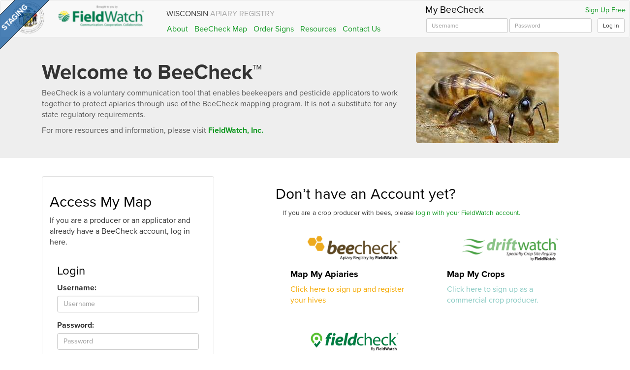

--- FILE ---
content_type: text/html; charset=UTF-8
request_url: https://wi.staging.beecheck.org/
body_size: 15698
content:
<!doctype html>
<html lang="en">
    <head>
        <meta charset="utf-8">

        <meta name="viewport" content="width=device-width, initial-scale=1.0">

        
    <link rel="apple-touch-icon" sizes="57x57" href="/static/images/beecheck_favicon/apple-icon-57x57.png">
    <link rel="apple-touch-icon" sizes="60x60" href="/static/images/beecheck_favicon/apple-icon-60x60.png">
    <link rel="apple-touch-icon" sizes="72x72" href="/static/images/beecheck_favicon/apple-icon-72x72.png">
    <link rel="apple-touch-icon" sizes="76x76" href="/static/images/beecheck_favicon/apple-icon-76x76.png">
    <link rel="apple-touch-icon" sizes="114x114" href="/static/images/beecheck_favicon/apple-icon-114x114.png">
    <link rel="apple-touch-icon" sizes="120x120" href="/static/images/beecheck_favicon/apple-icon-120x120.png">
    <link rel="apple-touch-icon" sizes="144x144" href="/static/images/beecheck_favicon/apple-icon-144x144.png">
    <link rel="apple-touch-icon" sizes="152x152" href="/static/images/beecheck_favicon/apple-icon-152x152.png">
    <link rel="apple-touch-icon" sizes="180x180" href="/static/images/beecheck_favicon/apple-icon-180x180.png">
    <link rel="icon" type="image/png" sizes="192x192"  href="/static/images/beecheck_favicon/android-icon-192x192.png">
    <link rel="icon" type="image/png" sizes="32x32" href="/static/images/beecheck_favicon/favicon-32x32.png">
    <link rel="icon" type="image/png" sizes="96x96" href="/static/images/beecheck_favicon/favicon-96x96.png">
    <link rel="icon" type="image/png" sizes="16x16" href="/static/images/beecheck_favicon/favicon-16x16.png">
    <link rel="manifest" href="/static/images/beecheck_favicon/manifest.json">
    <meta name="msapplication-TileColor" content="#ffffff">
    <meta name="msapplication-TileImage" content="/static/images/beecheck_favicon/ms-icon-144x144.png">
    <meta name="theme-color" content="#ffffff">



        <title>  BeeCheck WI - BeeCheck Home
</title>

        <meta name="description" content="The DriftWatch Specialty Crop Site Registry is a voluntary communication tool that enables crop producers, beekeepers, and pesticide applicators to work together to protect specialty crops and apiaries through use of the DriftWatch registry mapping program." />
 
        
                <link href="https://wi.staging.beecheck.org/static/webassets/css_e1d89902.css" rel="stylesheet">
        

        <!--[if lt IE 9]>
          <script src="/static/bootstrap/js/html5shiv.js"></script>
          <script src="/static/bootstrap/js/respond.min.js"></script>
        <![endif]-->

        <script type="text/javascript" src="//use.typekit.net/tjh1lds.js"></script>
        <script type="text/javascript">try{Typekit.load();}catch(e){}</script>

        
            <script>
              (function(i,s,o,g,r,a,m){i['GoogleAnalyticsObject']=r;i[r]=i[r]||function(){
              (i[r].q=i[r].q||[]).push(arguments)},i[r].l=1*new Date();a=s.createElement(o),
              m=s.getElementsByTagName(o)[0];a.async=1;a.src=g;m.parentNode.insertBefore(a,m)
              })(window,document,'script','//www.google-analytics.com/analytics.js','ga');

              ga('create', '', 'driftwatch.org');
              ga('send', 'pageview');
            </script>
        

        <script src="https://staging-static.driftwatch.org/maint.js"></script>
    </head>
    <body >
        <div id="app">

            <div id="vue-templates">
                <create-site
                    :show-new-site-modal="showNewSiteModal"
                    :site="site">
                </create-site>

                <upload-shapefiles-window
                    :show-upload-shapefiles-modal="showUploadShapefilesModal">
                </upload-shapefiles-window>

                <upload-shapefiles-errors-window
                    :show-upload-shapefiles-errors="showUploadShapefilesErrors"
                    :error-message="errorMessage">
                </upload-shapefiles-errors-window>   

                <site-info-window
                    :show-info-modal="showInfoModal"
                    :selected-site="selectedSite"
                    :modifications="modifications">
                </site-info-window>

                <change-status-window
                    :mode="changeStatusMode"
                    :show-change-status-modal="showChangeStatusModal"
                    :selected-site="selectedSite">
                </change-status-window>

            </div>

            









    <nav class="navbar navbar-default"  role="navigation">
        <div class="navbar-header">
            <a class="navbar-brand" href="/">
                <div class="beecheck-logo WI"></div>
            </a>
              <div class="hidden-xs state-title WI">
                  <span class="state-name">Wisconsin</span> Apiary Registry
              </div>

            <button type="button" class="navbar-toggle" data-toggle="collapse" data-target=".navbar-ex1-collapse">
              <span class="sr-only">Toggle navigation</span>
              <span class="icon-bar"></span>
              <span class="icon-bar"></span>
              <span class="icon-bar"></span>
            </button>
        </div>
        <div class="collapse navbar-collapse navbar-ex1-collapse">
            <ul class="nav navbar-nav">
                        
                    <li class=""><a href="/about">About</a></li>
                        
                    <li class=""><a href="/map">BeeCheck Map</a></li>
                        
                    <li class=""><a href="/order_signs">Order Signs</a></li>
                        
                    <li class=""><a href="/resources">Resources</a></li>
                        
                    <li class=""><a href="/contact">Contact Us</a></li>
            </ul>
            
        
    <form class="navbar-form navbar-right login-area" action="/dw/process_login" method="POST">
        <div class="form-group login login-nav row">
            <h6>My BeeCheck <a class="pull-right" href='/signup'>Sign Up Free</a></h6>
            <div class="col-xs-5 col-md-5 col-lg-5">
                <input type="text" tabindex="1" class="form-control input-sm" name="login-email" placeholder="Username">
            </div>
            <div class="col-xs-5 col-md-5 col-lg-5">
                <input type="password" tabindex="2" class="form-control input-sm"  name="login-password" placeholder="Password">
            </div>
            <div class="col-xs-2 col-md-2 col-lg-2">
                <button type="submit" class="btn btn-default btn-sm pull-right">Log In</button>
            </div>
        </div>
    </form>


        </div>
    </nav>

















    <div class="jumbotron">
        <div class="container">
            <div class="row">
                <div class="col-md-8 col-xs-12">
                    <h1>Welcome to BeeCheck&trade;</h1>
                    <p>BeeCheck is a voluntary communication tool that enables beekeepers and pesticide applicators to work together to protect apiaries through use of the BeeCheck mapping program. It is not a substitute for any state regulatory requirements.</p>
                    <p>For more resources and information, please visit <a href="https://www.fieldwatch.com">FieldWatch, Inc.</a></p>
                </div>
                <div class="col-md-4 hidden-xs main-image">

                    
                    <div id="carousel" class="carousel slide" data-ride="carousel">
                      <div class="carousel-inner">
                            <div class="item active">
                              <img src="/static/images/carousel/bee.jpg" alt="Bees" class="img-rounded">
                              <div class="carousel-caption">

                              </div>
                            </div>

                      </div>
                    </div>
                </div>
          </div>
        </div>
    </div>
       <br />

<div class="container" id="top">
    <div class="row">
        <div class="col-md-4">
            <div class="panel panel-default">
                <div class="panel-body">
                    <h2 class="hidden-xs">Access My Map</h2>
                    <h2 class="visible-xs">View My Sites and My Account Information</h2>
                    <p>
                        If you are a producer or an applicator and already have a BeeCheck account, log in here.
                    </p>
                    <script>
                        function defer(method) {
                            if (window.jQuery)
                                method();
                            else
                                setTimeout(function() { defer(method) }, 50);
                        }
                        defer(function() {
                            $("#forgot_password").hide()
                            $("#forgot_password_btn").click(function() {
                                $("#login").hide();
                                $("#forgot_password").show()
                            });
                            $("#back_to_login_btn").click(function() {
                                $("#login").show();
                                $("#forgot_password").hide()
                            });
                        });
                    </script>
                    <div class="row" id="login">
                        <div class="col-md-12">
                            <h3>Login</h3>
                            <form class="inline-form" action="/dw/process_login" method="post">
                                <div class="form-group">
                                    <label>Username:</label>
                                    <input class="form-control input-md" placeholder="Username" name="login-email">
                                </div>
                                <div class="form-group">
                                    <label>Password:</label>
                                    <input class="form-control input-md"  type="password" placeholder="Password" name="login-password">
                                </div>
                                <div class="form-group row">
                                    <button type="submit" class="btn btn-lg btn-info btn-block">Log In</button>
                                    <a href="#top" target="_self" id="forgot_password_btn" class="btn btn-default btn-block">Forgot password</a>
                                </div>
                            </form>
                        </div>
                    </div>
                    <div class="row" id="forgot_password" style="margin-top: 30px">
                        <div class="col-md-12">
                            <form class='forgot_password' class="" action="request-password-reset" method='POST'>
                                <h3>Forgot your password?</h3>
                                <div class="form-group">
                                    <label for="username" class="control-label">Enter Your Email Address:</label>
                                    <input class="form-control" type='email' id='email' name='email' placeholder='Email Address'>
                                </div>

                                <div class="form-group">
                                    <div id='statusmsg'></div>
                                    <div class="row">
                                        <button type="submit" class="btn btn-lg btn-info btn-block">Reset Password</button>
                                        <a href="#top" id="back_to_login_btn" class="btn btn-default btn-block">Back to login</a>
                                        <script>
                                            function forgot(method) {
                                                if (forgot_password.init)
                                                    method();
                                                else
                                                    setTimeout(function() { forgot(method) }, 50);
                                            }
                                            forgot(function() {
                                                forgot_password.init();
                                            });
                                        </script>
                                    </div>
                                </div>

                            </form>
                        </div>
                    </div>

                </div>
            </div>
        </div>
        <div class="col-md-7 col-md-offset-1 sign-up-section">
            <h2>Don&rsquo;t have an Account yet?</h2>
            <div class="col-md-11 ">
                <p><small>
                If you are a crop producer with bees, please <a href='https://staging.driftwatch.org/login'> login with your FieldWatch account.</a>
                </small></p>
            </div>

            <div class="row col-md-6">
                <div class="col-md-12">
                    <a href="/signup#beekeeper" class="btn btn-block">
                        <img src="/static/images/beecheck-logo@2x.png" width="220px">
                    </a>
                </div>
                <div class="col-md-12">
                    <h4>Map My Apiaries</h4>
                    <p>
                        <a href="/signup#beekeeper" class="" style="color:#F5A900;">
                        Click here to sign up and register your hives
                        </a>
                    </p>
                </div>
                <div class="col-md-12 visible-sm visible-xs">
                    <hr>
                </div>
            </div>

            <div class="row col-md-6">
                <div class="col-md-12">
                    <a href="https://WI.staging.driftwatch.org/signup#producer" class="btn btn-block">
                        <img src="/static/images/logo@2x.png" width="220px">
                    </a>
                </div>
                <div class="col-md-12">
                    <h4>Map My Crops</h4>
                    <p>
                        <a class="" href="https://WI.staging.driftwatch.org/signup#producer" style="color:#88CAC3;">Click here to sign up as a commercial crop producer.</a>
                    </p>
                </div>
                <div class="col-md-12 visible-sm visible-xs">
                    <hr>
                </div>
            </div>

            <div class="row col-md-6">
                <div class="col-md-12">
                    <a href="https://WI.staging.driftwatch.org/signup#applicator" class="btn btn-block">
                        <img src="/static/images/fieldcheck_logo.png" width="220px">
                    </a>
                </div>
                <div class="col-md-12">
                    <h4>Applicator Registration</h4>
                    <p>
                        <a class="" href="https://WI.staging.driftwatch.org/signup#applicator" style="color:#008B0B;">
                        Click here to sign up as an applicator
                        </a>
                    </p>
                </div>
                <div class="col-md-12 visible-sm visible-xs">
                    <hr>
                </div>
            </div>
        </div>
    </div>

    <div class="jumbotron">
        <div class="row">
            <div class="col-xs-12">

                <p><p> BeeCheck is a voluntary communication tool that enables beekeepers and pesticide applicators to work together to protect apiaries through use of the BeeCheck mapping program. It is not a substitute for any state regulatory requirements. </p><p> <a href='http://www.fieldwatch.org'>FieldWatch, Inc</a> </p></p>
            </div>

        </div>
    </div>

    <br>

	<div class="well well-sm  nodrift">
        <div class="row">

            <div class="col-md-6">
                <a href="/order_signs">
                    <img class="img-rounded sign" src="/static/images/beecheck_field_sign_320x240.png" alt="NoDrift Sign" style="width: 200px">
                    <img class="img-rounded sign" src="/static/images/BeeCheckFieldFlag.JPG" alt="NoDrift Sign" style="width: 200px;">
               </a>
            </div>

            <div class="col-md-6">
                <p>
                    Field signs and flags can be used for additional communication and awareness!
                    Official BeeCheck signs and flags are available for purchase by registered producers and beekeepers with approved sites.

                </p>
                <a class="btn btn-primary btn-small" href="/order_signs">Order Signs and Flags</a>
            </div>

        </div>
    </div>

	</div>
	</div>
	</div>

    </div>


<div class="footer"> 
    
        
    <ul class="links list-inline">
        <li><a class="view-disclaimer" href="#">Disclaimer & Terms of Use</a></li>
        <li><a class="view-beewhere-disclaimer" href="#">BeeWhere Disclaimer</a></li>
        <li><a class="view-privacy-policy" href="#">Privacy Policy</a></li>
        <li><a href="mailto:support@fieldwatch.com">Support</a></li>
        
    </ul>

        
    <p class="copyright"><small>Copyright &copy; 2026 FieldWatch, Inc and Purdue Research Foundation</small></p>

    
</div>


    <div class="modal fade" id="disclaimer" tabindex="-1" role="dialog"  aria-labelledby="ReportProblem" aria-hidden="true">
        <div class="modal-dialog">
            <div class="modal-content"></div>
        </div>
    </div>


    <div class="modal fade" id="privacy-policy" tabindex="-1" role="dialog"  aria-labelledby="Privacy Policy" aria-hidden="true">
        <div class="modal-dialog">
            <div class="modal-content">

                <div class="modal-header">
                    <button class="close" data-dismiss="modal" aria-hidden="true">&times;</button>
                    <h3 class="modal-title">FieldWatch Privacy Policy</h3>
                </div>

                <div class="modal-body step-body">

                    <div class="disclaimer-wrap">
                        <p>Last modified: April 21, 2020</p>
                        <p>FieldWatch, Inc. (“<b>FieldWatch</b>”) is committed to protecting your privacy through our compliance with this Privacy Policy. This policy describes the types of personal information FieldWatch may collect from you when you visit any FieldWatch Website (defined below) and how FieldWatch uses personal information.</p>

                        <ol>
                            <li>
                                <b>Key Terms</b>
                                <p>In this Privacy Policy, these terms have specific meanings:</p>

                                <ul>
                                    <li>“<b>Registered User</b>” means any person or entity that has signed the FieldWatch Site Use Disclaimer, created a FieldWatch account, and is in good standing.</li>
                                    <li>“<b>Visitor</b>” means any person who visits any FieldWatch Website. A Registered User is afforded the privacy rights of Visitor when visiting the FieldWatch Website without logging in.</li>
                                    <li>“<b>Personal Information</b>” means any information that identifies or can be used to identify a Registered User or a Visitor, directly or indirectly. Examples of Personal Information include first and last name, phone number, email address, address, occupation, or other demographic information.</li>
                                    <li>“<b>Website</b>” means the any website owned and operated by FieldWatch, including www.FieldWatch.com; www.DriftWatch.org; www.BeeCheck.org, www.CropCheck.org, www.FieldCheck.org, and www.SeedFieldCheck.org or any web pages, interactive features, applications, widgets, blogs, social networks, or other online, mobile, or wireless offerings that post a link to this privacy policy.</li>
                                    <li>“<b>Services</b>” means Website and associated services provided by FieldWatch.</li>
                                    <li>“<b>Terms</b>” means FieldWatch’s Terms of Use.</li>
                                    <li>“<b>You</b>” and "<b>your</b>" means, depending on the context, either a Registered User or a Visitor.</li>

                                    <li>Other defined terms have the meaning provided in FieldWatch’s Terms of Use.</li>
                                </ul>
                            </li>

                            <li>
                                <b>Privacy for Visitors</b>
                                <p>This section applies to Personal Information that FieldWatch collects and processes through the Website and in the usual course of business. In this section "you" and "your" refers to Visitors.</p>

                                <ol>
                                    <li>
                                        <b>The Information FieldWatch Collects from Visitors</b>
                                        <ul>
                                            <li><b>Information you provide to us on the Website or otherwise</b>: You do not have to provide any Personal Information to visit the Website. FieldWatch may collect Personal Information you voluntarily provide on the Website, such as necessary to provide you with newsletters, updates and news about FieldWatch.</li>
                                            <li><b>Information collected automatically through the Website</b>: When you visit the Website, FieldWatch may also collect certain information automatically from your device. We use cookies and other tracking technologies to collect some of this information. You can set your browser to opt-out from using cookies, but some functionality may be decreased.</li>
                                        </ul>
                                    </li>

                                    <li>
                                        <b>Use of Visitors’ Personal Information</b>
                                        <p>We may use the information we collect through our Website for various reasons, including:</p>
                                        <ul>
                                            <li>To provide you the Services.</li>
                                            <li>To send you information for educational purposes.</li>
                                            <li>For recruitment purposes if you have applied for a position with FieldWatch.</li>
                                            <li>To respond to your online inquiries.</li>
                                            <li>To improve Website security.</li>
                                            <li>To improve the content of our Website.</li>
                                            <li>To identify any server problems, connectivity or network issues.</li>
                                            <li>To compile aggregated statistics about site usage and to better understand the preferences of our Visitors.</li>
                                            <li>To carry out other legitimate business purposes, as well as other lawful purposes.</li>
                                        </ul>
                                    </li>

                                    <li>
                                        <b>Cookies and Tracking Technologies</b>
                                        <p>FieldWatch may use various technologies to collect and store information when you use our Services, and this may include using cookies and similar tracking technologies. These technologies allow FieldWatch to collect information such as the recipient’s IP address, browser, general location, frequency of use, and other similar details. We use this information to measure the usage and performance of the Website and to enhance the Services.</p>
                                    </li>

                                    <li>
                                        <b>Visitors’ Data Protection Rights</b>
                                        <p>You have the following data protection rights:</p>
                                        <ul>
                                            <li><b>To correct or request deletion of your Personal Information</b>. You may contact us directly at any time about correcting or deleting your Personal Information, or altering your data or marketing preferences by emailing us at info@FieldWatch.com. We will consider your request in accordance with applicable laws.</li>

                                            <li>In addition, if you are a resident of the European Union, <b>you can object to processing of your Personal Information</b>, ask us to restrict processing of your Personal Information or request portability of your Personal Information. You can exercise these rights by emailing us at info@FieldWatch.com.</li>


                                            <li>Similarly, if we have collected and processed your Personal Information with your consent, <b>then you can withdraw your consent at any time</b>. Withdrawing your consent will not affect the lawfulness of any processing we conducted prior to your withdrawal, nor will it affect processing of your Personal Information conducted in reliance on lawful processing grounds other than consent.</li>

                                            <li>You have the right to <b>complain to a data protection authority</b> about our collection and use of your Personal Information. For more information, please contact your local data protection authority. If you are unsure who your data protection authority is, please contact FieldWatch at info@FieldWatch.com.</li>
                                        </ul>
                                    </li>
                                </ol>
                            </li>

                            <li>
                                <b>Additional Privacy for Registered Users</b>
                                <p>In this section, "you" and "your" refer to Registered Users.</p>

                                <ol>
                                    <li>
                                        <b>Information FieldWatch Collects from Registered Users</b>

                                        <p>The Personal Information that FieldWatch may collect from Registered Users falls into the following categories:</p>
                                        <ul>
                                            <li>Information you provide when creating an account: While using our Services, you may provide Personal Information to FieldWatch. Personal Information is provided when you sign up for and use the Services, consult with a FieldWatch representative, send FieldWatch an email, or integrate the Services with another provider.</li>

                                            <li>Information collected from State Data Stewards: FieldWatch may obtain information about you from state data stewards responsible for overseeing FieldWatch Services and verifying accuracy of information in FieldWatch’s registries.</li>

                                            <li>Information collected from other Registered Users: FieldWatch may obtain information from other Registered Users about you. For example, FieldWatch may learn from other users that information you provided is not accurate.</li>

                                            <li>Information from third-party Integrated Services. FieldWatch may include integrations with other technology platforms (“Integrated Services”). If you allow Integrated Services to share your information with FieldWatch, FieldWatch may obtain information about you through these sources.</li>
                                        </ul>
                                    </li>

                                    <li>
                                        <b>FieldWatch’s Use of Registered Users’ Personal Information</b>
                                        <p>FieldWatch may use the Personal Information collected through the Services for the following reasons:</p>

                                        <ul>
                                            <li><b>To provide the Services to other Registered Users and Visitors. Some of your Personal Information is stored in the FieldWatch Registries in order to display this information on the FieldWatch map. Please review FieldWatch’s Terms of Use for more information about how FieldWatch uses Registered User provided information (User Submissions).</b></li>
                                            <li>To communicate with you about your account or Registered User status.</li>
                                            <li>To provide customer support.</li>
                                            <li>To provide to state Data Stewards for verification and use on the Website.</li>
                                            <li>To comply with court orders, subpoenas, and other legal requests.</li>
                                            <li>To provide information to our professional advisors, including attorneys and accountants.</li>
                                            <li>To prosecute and defend a legal proceeding.</li>
                                            <li>To share with Integrated Parties for displaying FieldWatch registries in Integrated Party platforms.</li>
                                            <li>For other lawful purposes about which we will notify you.</li>
                                        </ul>
                                    </li>

                                    <li>
                                        <b>Registered User’s Data Protection Rights</b>
                                        <p>Registered Users may have the same data protection rights as Visitors. To the extent FieldWatch has provided Personal Information to third parties in accordance with this Privacy Policy, FieldWatch may not be able to delete or alter a Registered User’s Personal Information.</p>
                                    </li>
                                </ol>
                            </li>

                            <li>
                                <b>Use of Personal Information for Marketing and Education</b>
                                <p>FieldWatch may use your Personal Information to provide you with information about FieldWatch Services available in your area. Registered Users and Visitors who have opted in to FieldWatch marketing and notification emails can opt out by clicking the "unsubscribe" link at the bottom of our marketing messages. All opt-out requests can also be made by emailing info@FieldWatch.com.</p>
                            </li>

                            <li>
                                <b>Security</b>
                                <p>FieldWatch takes reasonable technical and organizational measures to protect Personal Information from loss, misuse, unauthorized access, disclosure, alteration, and destruction, taking into account the risks involved in the processing and the nature of the Personal Information.</p>
                                <p>FieldWatch Registered User accounts require a username and password to log in. Registered Users must keep their username and password secure. FieldWatch cannot resend forgotten passwords but we will only provide Registered Users with instructions on how to reset them.</p>
                            </li>

                            <li>
                                <b>Retention of Information</b>
                                <p>FieldWatch retains Personal Information where there is an ongoing legitimate business or legal need to do so. When there is no ongoing legitimate business need to process your Personal Information, FieldWatch will either delete or anonymize it or, if this is not possible (for example, because your Personal Information has been stored in backup archives), then FieldWatch will securely store your Personal Information and isolate it from any further processing until deletion is possible.</p>
                            </li>

                            <li>
                                <b>State Specific Laws that May Apply to Collection of Personal Information</b>
                                <p>FieldWatch is an Indiana non-profit corporation. To the greatest extent possible, Indiana law applies to Visitor and Registered User’s privacy rights. Depending on various factors, other state laws may apply to your use of the FieldWatch website. If you reside in the following jurisdictions, the additional provisions below may apply to you:</p>
                                <b>California</b>
                                <p>Under California Law, California consumers have the right to:</p>
                                <ul>
                                    <li>Request that a business that collects a consumer's personal data disclose the categories of personal information that a business has collected about consumers.</li>
                                    <li>Request that a business delete any personal information about the consumer that a business has collected.</li>
                                    <li>Request that a business that sells a consumer's personal information, not sell the consumer's personal information.</li>
                                    <li>To request the above information, please contact us at info@FieldWatch.com. FieldWatch will respond within one month.</li>
                                </ul>
                            </li>

                            <li>
                                <b>Privacy Rights of Children</b>
                                <p>FieldWatch does not knowingly solicit, collect, or store the Personal Information of children under the age of 16. Please do not submit any Personal Information of a child under the age of 16 to FieldWatch. If you are under the age of 16, please do not use the Services or submit Personal Information to FieldWatch. FieldWatch will delete any Personal Information discovered of any child under the age of 16.</p>
                            </li>

                            <li>
                                <b>Payment Processors</b>. FieldWatch uses third parties to process payments from supporters and users of the Services (such as Paypal) (“<b>Payment Processors</b>”). FieldWatch does not obtain or retain financial information required by Payment Processors. Use of Payment Processors’ websites to make payment to FieldWatch is subject to the respective Payment Processors’ privacy policy and other agreements.
                            </li>

                            <li>
                                <b>Modifications</b>
                                <p>FieldWatch may update this Privacy Policy at any time. All updates and amendments are effective immediately upon receiving notice or when you visit the Website.</p>
                            </li>

                            <li>
                                <b>Miscellaneous Legal Terms</b>
                                <p>This Privacy Policy is governed by Indiana law.  Any suit naming FieldWatch (including any affiliated company or brand, owners, employees, attorneys, or agents) as a party involving this Privacy Policy must be filed in the state courts or federal district court located in Indianapolis, Indiana, and you consent to venue and jurisdiction there.  FieldWatch’s failure to enforce any provision in this Privacy Policy is not a waiver of the right to do so at a later date.  If any provision is found unenforceable, the remaining provisions of the Privacy Policy will remain in full effect.  You may not assign your FieldWatch account or any of your rights in this Privacy Policy.  This Privacy Policy does not create an employee, partnership or agency relationship between you and FieldWatch.</p>
                            </li>
                        </ol>
                    </div>
                </div>

                <div class="modal-footer">
                    <button class="btn btn-default btn-xs" data-dismiss="modal">Close</button>
                </div>

            </div>
        </div>
    </div>


    <div class="modal fade" id="beewhere-disclaimer" tabindex="-1" role="dialog"  aria-labelledby="Privacy Policy" aria-hidden="true">
        <div class="modal-dialog">
            <div class="modal-content">

                <div class="modal-header">
                    <button class="close" data-dismiss="modal" aria-hidden="true">&times;</button>
                    <h3 class="modal-title">BeeWhere Site Disclaimer</h3>
                </div>

                <div class="modal-body step-body">

                    <div class="disclaimer-wrap">

                            <p><b>Thank you for using the BeeCheck® App as part of California’s BeeWhere program!</b></p>
                            <p><b>BeeWhere is a real time communication tool used in the State of California to foster better communication
                              between Growers, Beekeepers and Pesticide Applicators during bloom. BeeWhere is based on the current
                              California laws outlined below to steward our pollinators as they are in the field during any blooming crop or
                              weed activity.</b></p>
                            <p><b>Registration is the law for Beekeepers. Registration information is only viewable to the County Ag
                              Commissioners and staff. Pesticide Applicators, Grower Applicators and PCAs do not receive the actual location
                              data. All laws cited below can be found in the Food and Ag Code: Bees. ARTICLE 4. Registration and
                              Identification of Apiaries [29040 - 29056]</b></p>

                            <div class="legal">
                              Beekeepers and Bee Brokers must Register Annually on January 1st or when they enter the state/take possession
                              of an apiary.
                              <p><u>29040.</u></p>
                               
                              <p><u>Every</u> person that is the owner or is in possession of an apiary which is located within the state,
                                on the first day of January of each year, shall register the number of colonies in each apiary which is
                                owned by the person and the location of each apiary. Every person required to register under this article,
                                shall do so on the first day of January of each year in which they maintain, possess, or are in possession
                                of an apiary, or within 30 days thereafter, as prescribed in this article.</p>
                              <p><i>(Added by Stats. 1987, Ch. 1404, Sec. 2.)</i></p>

                              <p><u>29042.</u></p>
                                
                              <p><u>Every</u> person who moves bees into the state or otherwise comes into possession of an apiary that is
                                located within the state after the first day of January, shall register the name of the owner and the number
                                and location of colonies moved into the state or so acquired within 30 days after coming into possession of
                                the apiary.</p>
                              <p><i>(Amended by Stats. 2018, Ch. 320, Sec. 1. (AB 2468) Effective January 1, 2019.)</i></p>

                            </div>

                            <p>Beekeepers can use the BeeWhere system to easily register with their local county and provide notification of
                              hive locations, or they can contact the County Ag Commissioner directly to register with local county.</p>


                            <div class="legal">
                              <p><u>29043.</u></p>

                              <p>Registration of an apiary <u>shall</u> be filed with the commissioner of the county in which the apiary is
                                located, or with the director if there is no commissioner in the county. The director shall adopt a form of
                                registration to be used statewide, which shall include a request for notification of use of pesticide in
                                accordance with Section 29101. All commissioners shall use the same form.
                                (Added by Stats. 1987, Ch. 1404, Sec. 2.)</p>

                              <u>29045.</u>
                              <p>
                                It is unlawful for a person to maintain any apiary that is not registered pursuant to this article. Each
                                registration is valid until January 1 of the following year.
                                <i>(Amended by Stats. 2018, Ch. 320, Sec. 2. (AB 2468) Effective January 1, 2019.)</i>
                              </p>
                            </div>

                            <p>Beekeepers are charged an annual $10 Registration Fee regardless of whether they choose to register through
                              BeeWhere or directly with the County. A county may waive the registration fee, for a hobbyist not in the
                              business of beekeeping and who possesses nine or fewer colonies.</p>
                            <div class="legal">
                              <p>
                                <u>29044.</u>
                              </p>
                              <p>  
                                <u>Each</u> beekeeper, apiary owner, apiary operator, or person in possession of any apiary, <u>shall
                                  pay</u>, in addition to any other fees imposed under this chapter, an annual registration fee of ten
                                dollars ($10) to the commissioner of the county where the bees reside on January 1, to cover the cost of
                                apiary registration. The director shall by regulation adopt and periodically update a schedule of the fees,
                                which shall include late fees for anyone who fails to register an apiary under Sections 29041 and 29042. The
                                board of supervisors of any county <u>may waive</u> the registration fee for any beekeeper, apiary owner,
                                apiary operator, or person, who is a hobbyist not in the business of beekeeping and who possesses nine or
                                fewer colonies.
                                <i>(Amended by Stats. 1992, Ch. 146, Sec. 1. Effective January 1, 1993.)</i>
                              </p>
                            </div>
                            <p>Beekeepers must mark their registered hives with identifying information to help facilitate communication
                              with grower, applicator and other in-field stakeholders. This information should include:</p>

                            <div class="legal">
                              <p><u>29046.</u></p>
                                
                              <p>(a) No person shall maintain an apiary on premises other than that of his or her residence unless the
                                apiary is identified as follows:</p>
                              <p>(1) By a sign that is prominently displayed on the entrance side of the apiary or stenciled on the hive,
                                that states in dark letters not less than one inch in height on a background of contrasting color, the name
                                of the owner or person responsible for the apiary, his or her address and telephone number, or if he or she
                                has no telephone, a statement to that effect.</p>
                              <p>(2) If the governing body of the county or city in which the apiary is located has provided by ordinance
                                for the identification of apiaries, in the manner that is prescribed in the ordinance.</p>
                              <p>(b) No person shall locate or maintain an apiary on private land not owned or leased by the person unless
                                the person has approval from the owner of record, or an authorized agent of the owner of record, and can
                                establish approval upon demand of the secretary or commissioner. The approval shall include the name and
                                phone number of the person granting approval.</p>
                              <p>(c) (1) No person shall locate or maintain an apiary on any public land without the expressed oral or
                                written approval of the entity that owns, leases, controls, or occupies the land, and can establish this
                                approval upon demand of the secretary or the commissioner. The approval shall include the name and telephone
                                number of the person granting the approval. During the citrus bloom period, as established by the
                                commissioner, including 72 hours before the declaration of the bloom period until 48 hours after the
                                conclusion of the bloom period, the apiary operator shall obtain written permission to place bees on public
                                land, and shall make it available to the secretary or the commissioner upon demand. Any apiary located or
                                maintained on public land without lawful consent is a public nuisance and may be subject to seizure by the
                                secretary or the commissioner.</p>
                              <p>(2) The secretary or commissioner may commence proceedings in the superior court of the county or city and
                                county in which the seizure is made petitioning the court for judgment forfeiting the apiary. Upon the
                                filing of the petition, the clerk of the court shall fix a time for a hearing and cause notices to be posted
                                for 14 days in at least three public places in the place where the court is held, if the person owning the
                                apiary is unknown, setting forth the substance of the petition and the time and place fixed for its hearing.
                                At that time, the court shall hear and determine the proceeding and upon proof that the apiary was located
                                or maintained on public lands without approval of the entity, may order the apiary forfeited. Any apiary so
                                forfeited shall be sold or destroyed by the secretary or the commissioner. The proceeds from all sales shall
                                be used in accordance with Section 29032.</p>
                              <p><i>(Amended by Stats. 2018, Ch. 320, Sec. 3. (AB 2468) Effective January 1, 2019.)</i></p>

                            </div>

                            <p>Beekeepers must maintain active locations, providing an update to the County Ag Commissioner through BeeWhere
                              or a phone call to the local office within 72 hours of a hive re-location. This includes relocations both in
                              county and between counties.</p>
                            <p>Current Law through 12/31/2019:</p>
                            <div class="legal">
                              <p><u>29070.5.</u></p>
                                
                              <p>Any apiary operator or his or her designated representative relocating a colony of bees within a county
                                where the apiary is currently registered shall notify the commissioner of the movement.</p>
                              <p><i>(Amended by Stats. 2018, Ch. 320, Sec. 5. (AB 2468) Effective January 1, 2019.)</i></p>


                            </div>

                            <p><u>Effective Law 1/1/20 (under AB 450 Bees: Apiary Protection Act)</u></p>
                            <div class="legal">
                              <p><u>29070.5.</u></p>

                              <p>Any apiary operator or the apiary operator’s designated representative relocating a colony of bees within a
                                county where the apiary is currently registered shall notify the commissioner of the movement within 72
                                hours of the relocation</p>

                            </div>
                            <p>BeeWhere acts as a data steward to provide County Ag Commissioners registration data for beekeepers seeking
                              Notification by Pesticide Applicators. Pesticide Applicators are required to provide 48-Hour Notification of
                              pesticide application to all registered beekeepers who have requested Notification within a mile of the permit
                              when a pesticide LABELED TOXIC TO BEES is being applied. The notification is meant to foster communication, it
                              does NOT block their application.</p>
                            <div class="legal">
                              <p>§ 6654. Notification to Beekeepers.</p>
                              <p>(a) Each person intending to apply any pesticide toxic to bees to a blossoming plant shall, prior to the
                                application, inquire of the commissioner, or of a notification service designated by the commissioner,
                                whether any beekeeper with apiaries within one mile of the application site has requested notice of such
                                application.</p>
                              <p>(b) If the person performing pest control is advised of a request for notification, he or she shall notify
                                the beekeeper, at least 48 hours in advance of the application, of the time and place the application is to
                                be made, the crop and acreage to be treated, the method of application, the identity and dosage rate of the
                                pesticide to be applied and how the person performing pest control may be contacted by the beekeeper. This
                                time may be increased or decreased by the commissioner, or by a agreement of both the beekeeper and the
                                person performing the pest control work.</p>
                              <p>(c) This section shall apply statewide. However, from March 15 through May 15 in a citrus/bee protection
                                area, if there are conflicts between the provisions of this section and those of section 6656, section 6656
                                shall prevail.</p>
                              <p>Note: Authority cited: Section 29102, Food and Agricultural Code. Reference: Section 29102, Food and
                                Agricultural Code</p>

                            </div>

                            <p><b>Because BeeWhere is a real time communication system, by acknowledging your use here, you are
                              acknowledging sites marked with one or more hives are active locations with your bees present. A location
                              marked with zero hives can be used to document your own historical data without interrupting the mandatory
                              notification system for active bees.</b></p>


                    </div>
                </div>

                <div class="modal-footer">
                    <button class="btn btn-default btn-xs" data-dismiss="modal">Close</button>
                </div>

            </div>
        </div>
    </div>












        </div>
        <script>
            window._jslogger_options = {};

            window.registerVueComponent = function (name, componentDef) {
                if (componentDef.templateUrl) {
                    Vue.component(name, function (resolve, reject) {
                        fetch(componentDef.templateUrl)
                            .then(function(r) {
                                 return r.text();
                            })
                            .then(function (response) {
                                // console.log(response);
                                // set the response.data to the component template
                                componentDef.template = response;
                                // delete the templateUrl property entirely
                                delete componentDef.templateUrl;
                                // resolve the promise and init the component
                                resolve(componentDef);
                            })
                            .catch(function (error) {
                                // alert('Problem loading component');
                                reject(error);
                            });
                    });
                } else {  // if no templateUrl, just register normally
                    Vue.component(name, componentDef);
                }
            };
        </script>

            <script src="https://wi.staging.beecheck.org/static/webassets/js_6a54b7ce.js"></script>

        
    
        <script>$(document).ready(function() {$('input, textarea').placeholder();});</script>
        
    
    <script>
    
    window._user_id = null;
    window._user_role = "";
        window._statecode = "WI";
        window._statename = "Wisconsin";
    
    $(document).ready(function() {
        $('.view-disclaimer').on('click', function(event) {
            event.preventDefault();
            driftwatch_map.show_disclaimer(_statecode, _statename);
        });

        $('.view-privacy-policy').on('click', function(event) {
            event.preventDefault();
            $('#privacy-policy').modal("show");
        });

        $('.view-beewhere-disclaimer').on('click', function(event) {
            event.preventDefault();
            $('#beewhere-disclaimer').modal("show");
        });

        var hash = window.location.hash;
        if(hash === '#disclaimer') {
            driftwatch_map.show_disclaimer(_statecode, _statename);
        }

        if(hash === '#privacy-policy') {
            $('#privacy-policy').modal("show");
        }
    })
    </script>
    


        <script>
            window.sfcErrorHandler = function(errorResponse, is200) {
                var errorMessage = 'Sorry, there was a problem communicating with the server.';

                if(is200 === true) {
                    if(errorResponse.errors && errorResponse.errors.length > 0) {
                        if(typeof errorResponse.errors[0] === 'string') {
                            errorMessage = errorResponse.errors.join('\n');
                        }

                        if(typeof errorResponse.errors[0] === 'object') {
                            if(errorResponse.errors[0].error_message) {
                                errorMessage = errorResponse.errors.map(function(e) { return e.error_message; }).join('\n');
                            }

                            if(errorResponse.errors[0].msg) {
                                errorMessage = errorResponse.errors.map(function(e) { return e.msg; }).join('\n');
                            }

                            if(errorResponse.errors[0].message) {
                                errorMessage = errorResponse.errors.map(function(e) { return e.message; }).join('\n');
                            }
                        }
                    }
                } else {
                    try {
                        var error = JSON.parse(errorResponse.responseText);
                        if(typeof error === 'string') {
                            errorMessage = error;
                        }

                        if(typeof error === 'object') {
                            if(error.message) {
                                errorMessage = error.message;
                            }
                        }
                    } catch(catchError) {
                        errorMessage = errorResponse.responseText
                    }
                }

                alert(errorMessage);
            };
        </script>

        <script>
            window.statecode = 'WI';
            window.driftwatch_host = 'staging.driftwatch.org';
            window.beecheck_host = 'staging.beecheck.org';
            if('staging.beecheck.org' == 'staging.driftwatch.org' &&  window.location.hash.substring(1) == "applicator") {
                $('.main-logo-driftwatch').css({
                      'background-image':'url("/static/images/fieldcheck_logo.png")',
                      'background-position': '0px 11px',
                      'margin-left': '4px'});
            }
        </script>

        <script src="https://cdn.lr-ingest.com/LogRocket.min.js" crossorigin="anonymous"></script>
        <script>
            if (window.LogRocket && window._user_id){
                window.LogRocket.init('fieldwatch/test');
            }
        </script>
    </body>
</html>


--- FILE ---
content_type: text/html; charset=UTF-8
request_url: https://wi.staging.beecheck.org/api/user/me
body_size: 13861
content:
<!doctype html>
<html lang="en">
    <head>
        <meta charset="utf-8">

        <meta name="viewport" content="width=device-width, initial-scale=1.0">

        
    <link rel="apple-touch-icon" sizes="57x57" href="/static/images/beecheck_favicon/apple-icon-57x57.png">
    <link rel="apple-touch-icon" sizes="60x60" href="/static/images/beecheck_favicon/apple-icon-60x60.png">
    <link rel="apple-touch-icon" sizes="72x72" href="/static/images/beecheck_favicon/apple-icon-72x72.png">
    <link rel="apple-touch-icon" sizes="76x76" href="/static/images/beecheck_favicon/apple-icon-76x76.png">
    <link rel="apple-touch-icon" sizes="114x114" href="/static/images/beecheck_favicon/apple-icon-114x114.png">
    <link rel="apple-touch-icon" sizes="120x120" href="/static/images/beecheck_favicon/apple-icon-120x120.png">
    <link rel="apple-touch-icon" sizes="144x144" href="/static/images/beecheck_favicon/apple-icon-144x144.png">
    <link rel="apple-touch-icon" sizes="152x152" href="/static/images/beecheck_favicon/apple-icon-152x152.png">
    <link rel="apple-touch-icon" sizes="180x180" href="/static/images/beecheck_favicon/apple-icon-180x180.png">
    <link rel="icon" type="image/png" sizes="192x192"  href="/static/images/beecheck_favicon/android-icon-192x192.png">
    <link rel="icon" type="image/png" sizes="32x32" href="/static/images/beecheck_favicon/favicon-32x32.png">
    <link rel="icon" type="image/png" sizes="96x96" href="/static/images/beecheck_favicon/favicon-96x96.png">
    <link rel="icon" type="image/png" sizes="16x16" href="/static/images/beecheck_favicon/favicon-16x16.png">
    <link rel="manifest" href="/static/images/beecheck_favicon/manifest.json">
    <meta name="msapplication-TileColor" content="#ffffff">
    <meta name="msapplication-TileImage" content="/static/images/beecheck_favicon/ms-icon-144x144.png">
    <meta name="theme-color" content="#ffffff">



        <title>  BeeCheck WI - Login
</title>

        <meta name="description" content="The DriftWatch Specialty Crop Site Registry is a voluntary communication tool that enables crop producers, beekeepers, and pesticide applicators to work together to protect specialty crops and apiaries through use of the DriftWatch registry mapping program." />
 
        
                <link href="https://wi.staging.beecheck.org/static/webassets/css_e1d89902.css" rel="stylesheet">
        

        <!--[if lt IE 9]>
          <script src="/static/bootstrap/js/html5shiv.js"></script>
          <script src="/static/bootstrap/js/respond.min.js"></script>
        <![endif]-->

        <script type="text/javascript" src="//use.typekit.net/tjh1lds.js"></script>
        <script type="text/javascript">try{Typekit.load();}catch(e){}</script>

        
            <script>
              (function(i,s,o,g,r,a,m){i['GoogleAnalyticsObject']=r;i[r]=i[r]||function(){
              (i[r].q=i[r].q||[]).push(arguments)},i[r].l=1*new Date();a=s.createElement(o),
              m=s.getElementsByTagName(o)[0];a.async=1;a.src=g;m.parentNode.insertBefore(a,m)
              })(window,document,'script','//www.google-analytics.com/analytics.js','ga');

              ga('create', '', 'driftwatch.org');
              ga('send', 'pageview');
            </script>
        

        <script src="https://staging-static.driftwatch.org/maint.js"></script>
    </head>
    <body >
        <div id="app">

            <div id="vue-templates">
                <create-site
                    :show-new-site-modal="showNewSiteModal"
                    :site="site">
                </create-site>

                <upload-shapefiles-window
                    :show-upload-shapefiles-modal="showUploadShapefilesModal">
                </upload-shapefiles-window>

                <upload-shapefiles-errors-window
                    :show-upload-shapefiles-errors="showUploadShapefilesErrors"
                    :error-message="errorMessage">
                </upload-shapefiles-errors-window>   

                <site-info-window
                    :show-info-modal="showInfoModal"
                    :selected-site="selectedSite"
                    :modifications="modifications">
                </site-info-window>

                <change-status-window
                    :mode="changeStatusMode"
                    :show-change-status-modal="showChangeStatusModal"
                    :selected-site="selectedSite">
                </change-status-window>

            </div>

            









    <nav class="navbar navbar-default"  role="navigation">
        <div class="navbar-header">
            <a class="navbar-brand" href="/">
                <div class="beecheck-logo WI"></div>
            </a>
              <div class="hidden-xs state-title WI">
                  <span class="state-name">Wisconsin</span> Apiary Registry
              </div>

            <button type="button" class="navbar-toggle" data-toggle="collapse" data-target=".navbar-ex1-collapse">
              <span class="sr-only">Toggle navigation</span>
              <span class="icon-bar"></span>
              <span class="icon-bar"></span>
              <span class="icon-bar"></span>
            </button>
        </div>
        <div class="collapse navbar-collapse navbar-ex1-collapse">
            <ul class="nav navbar-nav">
                        
                    <li class=""><a href="/about">About</a></li>
                        
                    <li class=""><a href="/map">BeeCheck Map</a></li>
                        
                    <li class=""><a href="/order_signs">Order Signs</a></li>
                        
                    <li class=""><a href="/resources">Resources</a></li>
                        
                    <li class=""><a href="/contact">Contact Us</a></li>
            </ul>
            
    


        </div>
    </nav>
















    <div class="container">
        <div class="row signup_step_wrap">
            <div class="col-md-6">
                
    <div id="login_wrap"></div>

            </div>
            <div class="col-md-4 col-md-offset-2">
                
    <div id="signup_wrap"></div>

            </div>
        </div>
    </div>
    <script>window.featured_form = "login";</script>
    <div class="modal signup" id="signup-disclaimer"></div>


<div class="footer"> 
    
        
    <ul class="links list-inline">
        <li><a class="view-disclaimer" href="#">Disclaimer & Terms of Use</a></li>
        <li><a class="view-beewhere-disclaimer" href="#">BeeWhere Disclaimer</a></li>
        <li><a class="view-privacy-policy" href="#">Privacy Policy</a></li>
        <li><a href="mailto:support@fieldwatch.com">Support</a></li>
        
    </ul>

        
    <p class="copyright"><small>Copyright &copy; 2026 FieldWatch, Inc and Purdue Research Foundation</small></p>

    
</div>


    <div class="modal fade" id="disclaimer" tabindex="-1" role="dialog"  aria-labelledby="ReportProblem" aria-hidden="true">
        <div class="modal-dialog">
            <div class="modal-content"></div>
        </div>
    </div>


    <div class="modal fade" id="privacy-policy" tabindex="-1" role="dialog"  aria-labelledby="Privacy Policy" aria-hidden="true">
        <div class="modal-dialog">
            <div class="modal-content">

                <div class="modal-header">
                    <button class="close" data-dismiss="modal" aria-hidden="true">&times;</button>
                    <h3 class="modal-title">FieldWatch Privacy Policy</h3>
                </div>

                <div class="modal-body step-body">

                    <div class="disclaimer-wrap">
                        <p>Last modified: April 21, 2020</p>
                        <p>FieldWatch, Inc. (“<b>FieldWatch</b>”) is committed to protecting your privacy through our compliance with this Privacy Policy. This policy describes the types of personal information FieldWatch may collect from you when you visit any FieldWatch Website (defined below) and how FieldWatch uses personal information.</p>

                        <ol>
                            <li>
                                <b>Key Terms</b>
                                <p>In this Privacy Policy, these terms have specific meanings:</p>

                                <ul>
                                    <li>“<b>Registered User</b>” means any person or entity that has signed the FieldWatch Site Use Disclaimer, created a FieldWatch account, and is in good standing.</li>
                                    <li>“<b>Visitor</b>” means any person who visits any FieldWatch Website. A Registered User is afforded the privacy rights of Visitor when visiting the FieldWatch Website without logging in.</li>
                                    <li>“<b>Personal Information</b>” means any information that identifies or can be used to identify a Registered User or a Visitor, directly or indirectly. Examples of Personal Information include first and last name, phone number, email address, address, occupation, or other demographic information.</li>
                                    <li>“<b>Website</b>” means the any website owned and operated by FieldWatch, including www.FieldWatch.com; www.DriftWatch.org; www.BeeCheck.org, www.CropCheck.org, www.FieldCheck.org, and www.SeedFieldCheck.org or any web pages, interactive features, applications, widgets, blogs, social networks, or other online, mobile, or wireless offerings that post a link to this privacy policy.</li>
                                    <li>“<b>Services</b>” means Website and associated services provided by FieldWatch.</li>
                                    <li>“<b>Terms</b>” means FieldWatch’s Terms of Use.</li>
                                    <li>“<b>You</b>” and "<b>your</b>" means, depending on the context, either a Registered User or a Visitor.</li>

                                    <li>Other defined terms have the meaning provided in FieldWatch’s Terms of Use.</li>
                                </ul>
                            </li>

                            <li>
                                <b>Privacy for Visitors</b>
                                <p>This section applies to Personal Information that FieldWatch collects and processes through the Website and in the usual course of business. In this section "you" and "your" refers to Visitors.</p>

                                <ol>
                                    <li>
                                        <b>The Information FieldWatch Collects from Visitors</b>
                                        <ul>
                                            <li><b>Information you provide to us on the Website or otherwise</b>: You do not have to provide any Personal Information to visit the Website. FieldWatch may collect Personal Information you voluntarily provide on the Website, such as necessary to provide you with newsletters, updates and news about FieldWatch.</li>
                                            <li><b>Information collected automatically through the Website</b>: When you visit the Website, FieldWatch may also collect certain information automatically from your device. We use cookies and other tracking technologies to collect some of this information. You can set your browser to opt-out from using cookies, but some functionality may be decreased.</li>
                                        </ul>
                                    </li>

                                    <li>
                                        <b>Use of Visitors’ Personal Information</b>
                                        <p>We may use the information we collect through our Website for various reasons, including:</p>
                                        <ul>
                                            <li>To provide you the Services.</li>
                                            <li>To send you information for educational purposes.</li>
                                            <li>For recruitment purposes if you have applied for a position with FieldWatch.</li>
                                            <li>To respond to your online inquiries.</li>
                                            <li>To improve Website security.</li>
                                            <li>To improve the content of our Website.</li>
                                            <li>To identify any server problems, connectivity or network issues.</li>
                                            <li>To compile aggregated statistics about site usage and to better understand the preferences of our Visitors.</li>
                                            <li>To carry out other legitimate business purposes, as well as other lawful purposes.</li>
                                        </ul>
                                    </li>

                                    <li>
                                        <b>Cookies and Tracking Technologies</b>
                                        <p>FieldWatch may use various technologies to collect and store information when you use our Services, and this may include using cookies and similar tracking technologies. These technologies allow FieldWatch to collect information such as the recipient’s IP address, browser, general location, frequency of use, and other similar details. We use this information to measure the usage and performance of the Website and to enhance the Services.</p>
                                    </li>

                                    <li>
                                        <b>Visitors’ Data Protection Rights</b>
                                        <p>You have the following data protection rights:</p>
                                        <ul>
                                            <li><b>To correct or request deletion of your Personal Information</b>. You may contact us directly at any time about correcting or deleting your Personal Information, or altering your data or marketing preferences by emailing us at info@FieldWatch.com. We will consider your request in accordance with applicable laws.</li>

                                            <li>In addition, if you are a resident of the European Union, <b>you can object to processing of your Personal Information</b>, ask us to restrict processing of your Personal Information or request portability of your Personal Information. You can exercise these rights by emailing us at info@FieldWatch.com.</li>


                                            <li>Similarly, if we have collected and processed your Personal Information with your consent, <b>then you can withdraw your consent at any time</b>. Withdrawing your consent will not affect the lawfulness of any processing we conducted prior to your withdrawal, nor will it affect processing of your Personal Information conducted in reliance on lawful processing grounds other than consent.</li>

                                            <li>You have the right to <b>complain to a data protection authority</b> about our collection and use of your Personal Information. For more information, please contact your local data protection authority. If you are unsure who your data protection authority is, please contact FieldWatch at info@FieldWatch.com.</li>
                                        </ul>
                                    </li>
                                </ol>
                            </li>

                            <li>
                                <b>Additional Privacy for Registered Users</b>
                                <p>In this section, "you" and "your" refer to Registered Users.</p>

                                <ol>
                                    <li>
                                        <b>Information FieldWatch Collects from Registered Users</b>

                                        <p>The Personal Information that FieldWatch may collect from Registered Users falls into the following categories:</p>
                                        <ul>
                                            <li>Information you provide when creating an account: While using our Services, you may provide Personal Information to FieldWatch. Personal Information is provided when you sign up for and use the Services, consult with a FieldWatch representative, send FieldWatch an email, or integrate the Services with another provider.</li>

                                            <li>Information collected from State Data Stewards: FieldWatch may obtain information about you from state data stewards responsible for overseeing FieldWatch Services and verifying accuracy of information in FieldWatch’s registries.</li>

                                            <li>Information collected from other Registered Users: FieldWatch may obtain information from other Registered Users about you. For example, FieldWatch may learn from other users that information you provided is not accurate.</li>

                                            <li>Information from third-party Integrated Services. FieldWatch may include integrations with other technology platforms (“Integrated Services”). If you allow Integrated Services to share your information with FieldWatch, FieldWatch may obtain information about you through these sources.</li>
                                        </ul>
                                    </li>

                                    <li>
                                        <b>FieldWatch’s Use of Registered Users’ Personal Information</b>
                                        <p>FieldWatch may use the Personal Information collected through the Services for the following reasons:</p>

                                        <ul>
                                            <li><b>To provide the Services to other Registered Users and Visitors. Some of your Personal Information is stored in the FieldWatch Registries in order to display this information on the FieldWatch map. Please review FieldWatch’s Terms of Use for more information about how FieldWatch uses Registered User provided information (User Submissions).</b></li>
                                            <li>To communicate with you about your account or Registered User status.</li>
                                            <li>To provide customer support.</li>
                                            <li>To provide to state Data Stewards for verification and use on the Website.</li>
                                            <li>To comply with court orders, subpoenas, and other legal requests.</li>
                                            <li>To provide information to our professional advisors, including attorneys and accountants.</li>
                                            <li>To prosecute and defend a legal proceeding.</li>
                                            <li>To share with Integrated Parties for displaying FieldWatch registries in Integrated Party platforms.</li>
                                            <li>For other lawful purposes about which we will notify you.</li>
                                        </ul>
                                    </li>

                                    <li>
                                        <b>Registered User’s Data Protection Rights</b>
                                        <p>Registered Users may have the same data protection rights as Visitors. To the extent FieldWatch has provided Personal Information to third parties in accordance with this Privacy Policy, FieldWatch may not be able to delete or alter a Registered User’s Personal Information.</p>
                                    </li>
                                </ol>
                            </li>

                            <li>
                                <b>Use of Personal Information for Marketing and Education</b>
                                <p>FieldWatch may use your Personal Information to provide you with information about FieldWatch Services available in your area. Registered Users and Visitors who have opted in to FieldWatch marketing and notification emails can opt out by clicking the "unsubscribe" link at the bottom of our marketing messages. All opt-out requests can also be made by emailing info@FieldWatch.com.</p>
                            </li>

                            <li>
                                <b>Security</b>
                                <p>FieldWatch takes reasonable technical and organizational measures to protect Personal Information from loss, misuse, unauthorized access, disclosure, alteration, and destruction, taking into account the risks involved in the processing and the nature of the Personal Information.</p>
                                <p>FieldWatch Registered User accounts require a username and password to log in. Registered Users must keep their username and password secure. FieldWatch cannot resend forgotten passwords but we will only provide Registered Users with instructions on how to reset them.</p>
                            </li>

                            <li>
                                <b>Retention of Information</b>
                                <p>FieldWatch retains Personal Information where there is an ongoing legitimate business or legal need to do so. When there is no ongoing legitimate business need to process your Personal Information, FieldWatch will either delete or anonymize it or, if this is not possible (for example, because your Personal Information has been stored in backup archives), then FieldWatch will securely store your Personal Information and isolate it from any further processing until deletion is possible.</p>
                            </li>

                            <li>
                                <b>State Specific Laws that May Apply to Collection of Personal Information</b>
                                <p>FieldWatch is an Indiana non-profit corporation. To the greatest extent possible, Indiana law applies to Visitor and Registered User’s privacy rights. Depending on various factors, other state laws may apply to your use of the FieldWatch website. If you reside in the following jurisdictions, the additional provisions below may apply to you:</p>
                                <b>California</b>
                                <p>Under California Law, California consumers have the right to:</p>
                                <ul>
                                    <li>Request that a business that collects a consumer's personal data disclose the categories of personal information that a business has collected about consumers.</li>
                                    <li>Request that a business delete any personal information about the consumer that a business has collected.</li>
                                    <li>Request that a business that sells a consumer's personal information, not sell the consumer's personal information.</li>
                                    <li>To request the above information, please contact us at info@FieldWatch.com. FieldWatch will respond within one month.</li>
                                </ul>
                            </li>

                            <li>
                                <b>Privacy Rights of Children</b>
                                <p>FieldWatch does not knowingly solicit, collect, or store the Personal Information of children under the age of 16. Please do not submit any Personal Information of a child under the age of 16 to FieldWatch. If you are under the age of 16, please do not use the Services or submit Personal Information to FieldWatch. FieldWatch will delete any Personal Information discovered of any child under the age of 16.</p>
                            </li>

                            <li>
                                <b>Payment Processors</b>. FieldWatch uses third parties to process payments from supporters and users of the Services (such as Paypal) (“<b>Payment Processors</b>”). FieldWatch does not obtain or retain financial information required by Payment Processors. Use of Payment Processors’ websites to make payment to FieldWatch is subject to the respective Payment Processors’ privacy policy and other agreements.
                            </li>

                            <li>
                                <b>Modifications</b>
                                <p>FieldWatch may update this Privacy Policy at any time. All updates and amendments are effective immediately upon receiving notice or when you visit the Website.</p>
                            </li>

                            <li>
                                <b>Miscellaneous Legal Terms</b>
                                <p>This Privacy Policy is governed by Indiana law.  Any suit naming FieldWatch (including any affiliated company or brand, owners, employees, attorneys, or agents) as a party involving this Privacy Policy must be filed in the state courts or federal district court located in Indianapolis, Indiana, and you consent to venue and jurisdiction there.  FieldWatch’s failure to enforce any provision in this Privacy Policy is not a waiver of the right to do so at a later date.  If any provision is found unenforceable, the remaining provisions of the Privacy Policy will remain in full effect.  You may not assign your FieldWatch account or any of your rights in this Privacy Policy.  This Privacy Policy does not create an employee, partnership or agency relationship between you and FieldWatch.</p>
                            </li>
                        </ol>
                    </div>
                </div>

                <div class="modal-footer">
                    <button class="btn btn-default btn-xs" data-dismiss="modal">Close</button>
                </div>

            </div>
        </div>
    </div>


    <div class="modal fade" id="beewhere-disclaimer" tabindex="-1" role="dialog"  aria-labelledby="Privacy Policy" aria-hidden="true">
        <div class="modal-dialog">
            <div class="modal-content">

                <div class="modal-header">
                    <button class="close" data-dismiss="modal" aria-hidden="true">&times;</button>
                    <h3 class="modal-title">BeeWhere Site Disclaimer</h3>
                </div>

                <div class="modal-body step-body">

                    <div class="disclaimer-wrap">

                            <p><b>Thank you for using the BeeCheck® App as part of California’s BeeWhere program!</b></p>
                            <p><b>BeeWhere is a real time communication tool used in the State of California to foster better communication
                              between Growers, Beekeepers and Pesticide Applicators during bloom. BeeWhere is based on the current
                              California laws outlined below to steward our pollinators as they are in the field during any blooming crop or
                              weed activity.</b></p>
                            <p><b>Registration is the law for Beekeepers. Registration information is only viewable to the County Ag
                              Commissioners and staff. Pesticide Applicators, Grower Applicators and PCAs do not receive the actual location
                              data. All laws cited below can be found in the Food and Ag Code: Bees. ARTICLE 4. Registration and
                              Identification of Apiaries [29040 - 29056]</b></p>

                            <div class="legal">
                              Beekeepers and Bee Brokers must Register Annually on January 1st or when they enter the state/take possession
                              of an apiary.
                              <p><u>29040.</u></p>
                               
                              <p><u>Every</u> person that is the owner or is in possession of an apiary which is located within the state,
                                on the first day of January of each year, shall register the number of colonies in each apiary which is
                                owned by the person and the location of each apiary. Every person required to register under this article,
                                shall do so on the first day of January of each year in which they maintain, possess, or are in possession
                                of an apiary, or within 30 days thereafter, as prescribed in this article.</p>
                              <p><i>(Added by Stats. 1987, Ch. 1404, Sec. 2.)</i></p>

                              <p><u>29042.</u></p>
                                
                              <p><u>Every</u> person who moves bees into the state or otherwise comes into possession of an apiary that is
                                located within the state after the first day of January, shall register the name of the owner and the number
                                and location of colonies moved into the state or so acquired within 30 days after coming into possession of
                                the apiary.</p>
                              <p><i>(Amended by Stats. 2018, Ch. 320, Sec. 1. (AB 2468) Effective January 1, 2019.)</i></p>

                            </div>

                            <p>Beekeepers can use the BeeWhere system to easily register with their local county and provide notification of
                              hive locations, or they can contact the County Ag Commissioner directly to register with local county.</p>


                            <div class="legal">
                              <p><u>29043.</u></p>

                              <p>Registration of an apiary <u>shall</u> be filed with the commissioner of the county in which the apiary is
                                located, or with the director if there is no commissioner in the county. The director shall adopt a form of
                                registration to be used statewide, which shall include a request for notification of use of pesticide in
                                accordance with Section 29101. All commissioners shall use the same form.
                                (Added by Stats. 1987, Ch. 1404, Sec. 2.)</p>

                              <u>29045.</u>
                              <p>
                                It is unlawful for a person to maintain any apiary that is not registered pursuant to this article. Each
                                registration is valid until January 1 of the following year.
                                <i>(Amended by Stats. 2018, Ch. 320, Sec. 2. (AB 2468) Effective January 1, 2019.)</i>
                              </p>
                            </div>

                            <p>Beekeepers are charged an annual $10 Registration Fee regardless of whether they choose to register through
                              BeeWhere or directly with the County. A county may waive the registration fee, for a hobbyist not in the
                              business of beekeeping and who possesses nine or fewer colonies.</p>
                            <div class="legal">
                              <p>
                                <u>29044.</u>
                              </p>
                              <p>  
                                <u>Each</u> beekeeper, apiary owner, apiary operator, or person in possession of any apiary, <u>shall
                                  pay</u>, in addition to any other fees imposed under this chapter, an annual registration fee of ten
                                dollars ($10) to the commissioner of the county where the bees reside on January 1, to cover the cost of
                                apiary registration. The director shall by regulation adopt and periodically update a schedule of the fees,
                                which shall include late fees for anyone who fails to register an apiary under Sections 29041 and 29042. The
                                board of supervisors of any county <u>may waive</u> the registration fee for any beekeeper, apiary owner,
                                apiary operator, or person, who is a hobbyist not in the business of beekeeping and who possesses nine or
                                fewer colonies.
                                <i>(Amended by Stats. 1992, Ch. 146, Sec. 1. Effective January 1, 1993.)</i>
                              </p>
                            </div>
                            <p>Beekeepers must mark their registered hives with identifying information to help facilitate communication
                              with grower, applicator and other in-field stakeholders. This information should include:</p>

                            <div class="legal">
                              <p><u>29046.</u></p>
                                
                              <p>(a) No person shall maintain an apiary on premises other than that of his or her residence unless the
                                apiary is identified as follows:</p>
                              <p>(1) By a sign that is prominently displayed on the entrance side of the apiary or stenciled on the hive,
                                that states in dark letters not less than one inch in height on a background of contrasting color, the name
                                of the owner or person responsible for the apiary, his or her address and telephone number, or if he or she
                                has no telephone, a statement to that effect.</p>
                              <p>(2) If the governing body of the county or city in which the apiary is located has provided by ordinance
                                for the identification of apiaries, in the manner that is prescribed in the ordinance.</p>
                              <p>(b) No person shall locate or maintain an apiary on private land not owned or leased by the person unless
                                the person has approval from the owner of record, or an authorized agent of the owner of record, and can
                                establish approval upon demand of the secretary or commissioner. The approval shall include the name and
                                phone number of the person granting approval.</p>
                              <p>(c) (1) No person shall locate or maintain an apiary on any public land without the expressed oral or
                                written approval of the entity that owns, leases, controls, or occupies the land, and can establish this
                                approval upon demand of the secretary or the commissioner. The approval shall include the name and telephone
                                number of the person granting the approval. During the citrus bloom period, as established by the
                                commissioner, including 72 hours before the declaration of the bloom period until 48 hours after the
                                conclusion of the bloom period, the apiary operator shall obtain written permission to place bees on public
                                land, and shall make it available to the secretary or the commissioner upon demand. Any apiary located or
                                maintained on public land without lawful consent is a public nuisance and may be subject to seizure by the
                                secretary or the commissioner.</p>
                              <p>(2) The secretary or commissioner may commence proceedings in the superior court of the county or city and
                                county in which the seizure is made petitioning the court for judgment forfeiting the apiary. Upon the
                                filing of the petition, the clerk of the court shall fix a time for a hearing and cause notices to be posted
                                for 14 days in at least three public places in the place where the court is held, if the person owning the
                                apiary is unknown, setting forth the substance of the petition and the time and place fixed for its hearing.
                                At that time, the court shall hear and determine the proceeding and upon proof that the apiary was located
                                or maintained on public lands without approval of the entity, may order the apiary forfeited. Any apiary so
                                forfeited shall be sold or destroyed by the secretary or the commissioner. The proceeds from all sales shall
                                be used in accordance with Section 29032.</p>
                              <p><i>(Amended by Stats. 2018, Ch. 320, Sec. 3. (AB 2468) Effective January 1, 2019.)</i></p>

                            </div>

                            <p>Beekeepers must maintain active locations, providing an update to the County Ag Commissioner through BeeWhere
                              or a phone call to the local office within 72 hours of a hive re-location. This includes relocations both in
                              county and between counties.</p>
                            <p>Current Law through 12/31/2019:</p>
                            <div class="legal">
                              <p><u>29070.5.</u></p>
                                
                              <p>Any apiary operator or his or her designated representative relocating a colony of bees within a county
                                where the apiary is currently registered shall notify the commissioner of the movement.</p>
                              <p><i>(Amended by Stats. 2018, Ch. 320, Sec. 5. (AB 2468) Effective January 1, 2019.)</i></p>


                            </div>

                            <p><u>Effective Law 1/1/20 (under AB 450 Bees: Apiary Protection Act)</u></p>
                            <div class="legal">
                              <p><u>29070.5.</u></p>

                              <p>Any apiary operator or the apiary operator’s designated representative relocating a colony of bees within a
                                county where the apiary is currently registered shall notify the commissioner of the movement within 72
                                hours of the relocation</p>

                            </div>
                            <p>BeeWhere acts as a data steward to provide County Ag Commissioners registration data for beekeepers seeking
                              Notification by Pesticide Applicators. Pesticide Applicators are required to provide 48-Hour Notification of
                              pesticide application to all registered beekeepers who have requested Notification within a mile of the permit
                              when a pesticide LABELED TOXIC TO BEES is being applied. The notification is meant to foster communication, it
                              does NOT block their application.</p>
                            <div class="legal">
                              <p>§ 6654. Notification to Beekeepers.</p>
                              <p>(a) Each person intending to apply any pesticide toxic to bees to a blossoming plant shall, prior to the
                                application, inquire of the commissioner, or of a notification service designated by the commissioner,
                                whether any beekeeper with apiaries within one mile of the application site has requested notice of such
                                application.</p>
                              <p>(b) If the person performing pest control is advised of a request for notification, he or she shall notify
                                the beekeeper, at least 48 hours in advance of the application, of the time and place the application is to
                                be made, the crop and acreage to be treated, the method of application, the identity and dosage rate of the
                                pesticide to be applied and how the person performing pest control may be contacted by the beekeeper. This
                                time may be increased or decreased by the commissioner, or by a agreement of both the beekeeper and the
                                person performing the pest control work.</p>
                              <p>(c) This section shall apply statewide. However, from March 15 through May 15 in a citrus/bee protection
                                area, if there are conflicts between the provisions of this section and those of section 6656, section 6656
                                shall prevail.</p>
                              <p>Note: Authority cited: Section 29102, Food and Agricultural Code. Reference: Section 29102, Food and
                                Agricultural Code</p>

                            </div>

                            <p><b>Because BeeWhere is a real time communication system, by acknowledging your use here, you are
                              acknowledging sites marked with one or more hives are active locations with your bees present. A location
                              marked with zero hives can be used to document your own historical data without interrupting the mandatory
                              notification system for active bees.</b></p>


                    </div>
                </div>

                <div class="modal-footer">
                    <button class="btn btn-default btn-xs" data-dismiss="modal">Close</button>
                </div>

            </div>
        </div>
    </div>












        </div>
        <script>
            window._jslogger_options = {};

            window.registerVueComponent = function (name, componentDef) {
                if (componentDef.templateUrl) {
                    Vue.component(name, function (resolve, reject) {
                        fetch(componentDef.templateUrl)
                            .then(function(r) {
                                 return r.text();
                            })
                            .then(function (response) {
                                // console.log(response);
                                // set the response.data to the component template
                                componentDef.template = response;
                                // delete the templateUrl property entirely
                                delete componentDef.templateUrl;
                                // resolve the promise and init the component
                                resolve(componentDef);
                            })
                            .catch(function (error) {
                                // alert('Problem loading component');
                                reject(error);
                            });
                    });
                } else {  // if no templateUrl, just register normally
                    Vue.component(name, componentDef);
                }
            };
        </script>

            <script src="https://wi.staging.beecheck.org/static/webassets/js_6a54b7ce.js"></script>

        
    
    
        <script>$(document).ready(function() {$('input, textarea').placeholder();});</script>
        
    
    <script>
    
    window._user_id = null;
    window._user_role = "";
        window._statecode = "WI";
        window._statename = "Wisconsin";
    
    $(document).ready(function() {
        $('.view-disclaimer').on('click', function(event) {
            event.preventDefault();
            driftwatch_map.show_disclaimer(_statecode, _statename);
        });

        $('.view-privacy-policy').on('click', function(event) {
            event.preventDefault();
            $('#privacy-policy').modal("show");
        });

        $('.view-beewhere-disclaimer').on('click', function(event) {
            event.preventDefault();
            $('#beewhere-disclaimer').modal("show");
        });

        var hash = window.location.hash;
        if(hash === '#disclaimer') {
            driftwatch_map.show_disclaimer(_statecode, _statename);
        }

        if(hash === '#privacy-policy') {
            $('#privacy-policy').modal("show");
        }
    })
    </script>
    

    <script>
        
        driftwatch_login.init_beecheck(false, "");
        driftwatch_signup.init_beecheck("", "WI");
    </script>


        <script>
            window.sfcErrorHandler = function(errorResponse, is200) {
                var errorMessage = 'Sorry, there was a problem communicating with the server.';

                if(is200 === true) {
                    if(errorResponse.errors && errorResponse.errors.length > 0) {
                        if(typeof errorResponse.errors[0] === 'string') {
                            errorMessage = errorResponse.errors.join('\n');
                        }

                        if(typeof errorResponse.errors[0] === 'object') {
                            if(errorResponse.errors[0].error_message) {
                                errorMessage = errorResponse.errors.map(function(e) { return e.error_message; }).join('\n');
                            }

                            if(errorResponse.errors[0].msg) {
                                errorMessage = errorResponse.errors.map(function(e) { return e.msg; }).join('\n');
                            }

                            if(errorResponse.errors[0].message) {
                                errorMessage = errorResponse.errors.map(function(e) { return e.message; }).join('\n');
                            }
                        }
                    }
                } else {
                    try {
                        var error = JSON.parse(errorResponse.responseText);
                        if(typeof error === 'string') {
                            errorMessage = error;
                        }

                        if(typeof error === 'object') {
                            if(error.message) {
                                errorMessage = error.message;
                            }
                        }
                    } catch(catchError) {
                        errorMessage = errorResponse.responseText
                    }
                }

                alert(errorMessage);
            };
        </script>

        <script>
            window.statecode = 'WI';
            window.driftwatch_host = 'staging.driftwatch.org';
            window.beecheck_host = 'staging.beecheck.org';
            if('staging.beecheck.org' == 'staging.driftwatch.org' &&  window.location.hash.substring(1) == "applicator") {
                $('.main-logo-driftwatch').css({
                      'background-image':'url("/static/images/fieldcheck_logo.png")',
                      'background-position': '0px 11px',
                      'margin-left': '4px'});
            }
        </script>

        <script src="https://cdn.lr-ingest.com/LogRocket.min.js" crossorigin="anonymous"></script>
        <script>
            if (window.LogRocket && window._user_id){
                window.LogRocket.init('fieldwatch/test');
            }
        </script>
    </body>
</html>


--- FILE ---
content_type: application/javascript
request_url: https://staging-static.driftwatch.org/maint.js
body_size: 502
content:
const isBannerShown = false;

let bannerMessage = "Scheduled Maintenance - DriftWatch and BeeCheck will be undergoing scheduled maintenance on Thursday, January 19th, 3 - 5 pm ET. We apologize for any inconvenience."

if (isBannerShown){
    window.addEventListener('DOMContentLoaded', () => {displayBanner(bannerMessage)});
}

function displayBanner(msg) {
    const banner = document.createElement('div');

    banner.style.textAlign = "center";
    banner.style.padding = "5px 20px 5px 20px"
    banner.style.backgroundColor = "hsl(48, 100%, 56%)";
    banner.style.margin = '0px';
    banner.innerText = msg;

    document.body.prepend(banner);
}
